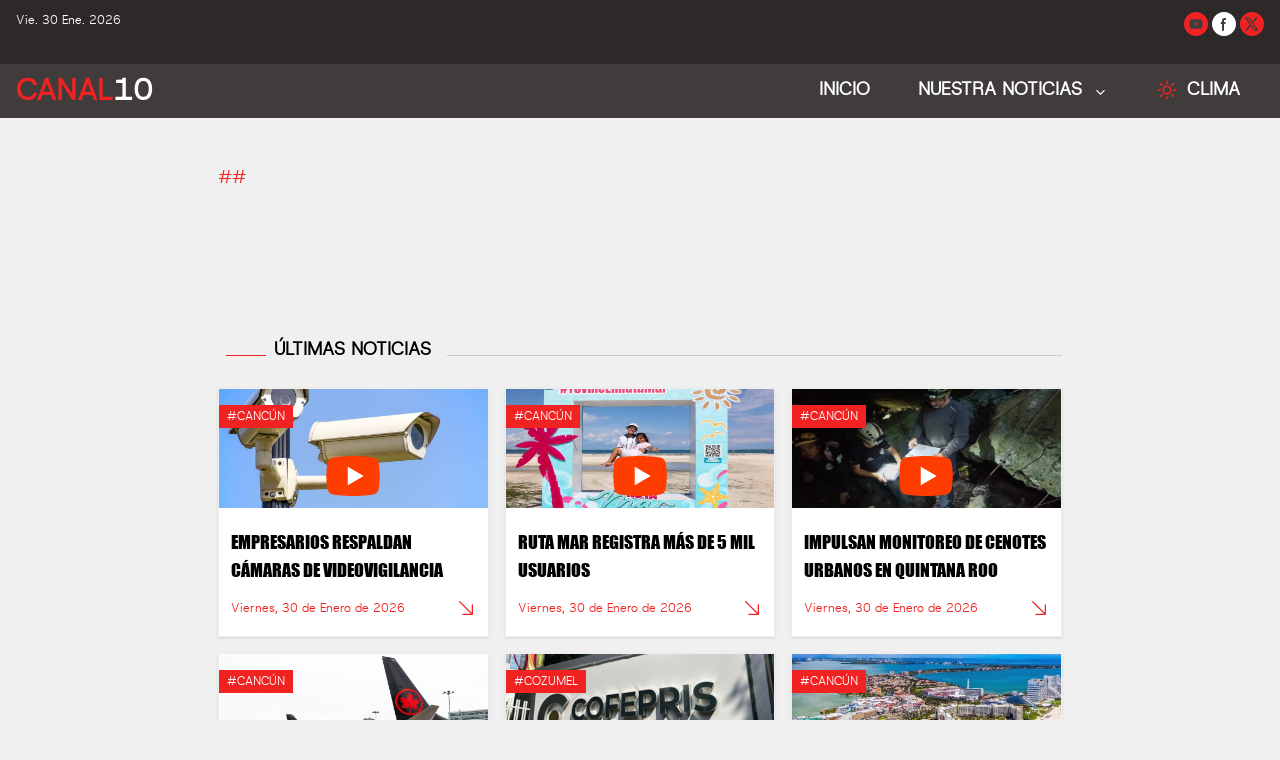

--- FILE ---
content_type: text/html; charset=utf-8
request_url: https://noticias.canal10.tv/nota/empresarial-turismo/exito-en-encuentro-biocultural-maya-kaan-2024-04-20
body_size: 8179
content:
<!DOCTYPE html>
<html lang="en" class="[scrollbar-gutter:stable]">
  <head>
    <meta charset="utf-8">
    <meta http-equiv="X-UA-Compatible" content="IE=edge">
    <meta name="viewport" content="width=device-width, initial-scale=1, shrink-to-fit=no">
    <meta name="csrf-token" content="FxMbLVAHCmB0OjECHipCJHIvAQc6HC8GFGXg1h9XDhUK_k3q6h4nKUKn">

      <!-- Google Tag Manager -->
      <script>
        (function(w,d,s,l,i){w[l]=w[l]||[];w[l].push({'gtm.start':
        new Date().getTime(),event:'gtm.js'});var f=d.getElementsByTagName(s)[0],
        j=d.createElement(s),dl=l!='dataLayer'?'&l='+l:'';j.async=true;j.src=
        'https://www.googletagmanager.com/gtm.js?id='+i+dl;f.parentNode.insertBefore(j,f);
        })(window,document,'script','dataLayer', 'GTM-P2PWLN8C');
      </script>
      <!-- End Google Tag Manager -->

    <title data-suffix="">
Canal 10
    </title>
    <link phx-track-static rel="stylesheet" href="/assets/app-ef63d73bb4720cef43b1136e3f02333a.css?vsn=d">
    <link rel="icon" href="https://res.cloudinary.com/dop4ujvqo/image/upload/v1736521713/c1o_logo_ynuwrr.png" type="image/png">
    <script defer phx-track-static type="text/javascript" src="/assets/app-a5c792fdd4c2a38a643323009e8d8425.js?vsn=d">
    </script>
  </head>
  <body class="bg-white-light-color text-gray-700 pt-9 sm:pt-10 font-sans xl:text-2xl">
<div id="phx-GI-pGwoVgFkqqyuC" data-phx-main data-phx-session="SFMyNTY.[base64].ezC7oNWp_VlgIWUSoaS1j4T54iYGNr9O6ZTnAWbTwsU" data-phx-static="SFMyNTY.g2gDaAJhBXQAAAADdwJpZG0AAAAUcGh4LUdJLXBHd29WZ0ZrcXF5dUN3BWZsYXNodAAAAAB3CmFzc2lnbl9uZXdqbgYAx4NwEZwBYgABUYA.JBIp38j1U8kb-XIdV9tzGFMegHu7lH9eIvyuoO35g_k"><header class="fixed top-0 left-0 right-0 z-50" x-data="dash">
  <div class="bg-gray-mid-color flex justify-between py-3 px-4">
    <p class="text-white text-xs h-6">Vie. 30 Ene. 2026</p>

    <div class="">
      <ul class="space-x-1 remove-space-inline-block">
        <!--youtube-->
        <li class="inline-block bg-red-main rounded-full">
          <a target="_blank" class="hover:text-red-600 bg-red-main" rel="noopener noreferrer" href="https://www.youtube.com/noticiascanal10tv">
            <svg class="size-6 text-gray-high-color p-1" aria-hidden="true" xmlns="http://www.w3.org/2000/svg" width="24" height="24" fill="currentColor" viewBox="0 0 24 24">
              <path fill-rule="evenodd" d="M21.7 8.037a4.26 4.26 0 0 0-.789-1.964 2.84 2.84 0 0 0-1.984-.839c-2.767-.2-6.926-.2-6.926-.2s-4.157 0-6.928.2a2.836 2.836 0 0 0-1.983.839 4.225 4.225 0 0 0-.79 1.965 30.146 30.146 0 0 0-.2 3.206v1.5a30.12 30.12 0 0 0 .2 3.206c.094.712.364 1.39.784 1.972.604.536 1.38.837 2.187.848 1.583.151 6.731.2 6.731.2s4.161 0 6.928-.2a2.844 2.844 0 0 0 1.985-.84 4.27 4.27 0 0 0 .787-1.965 30.12 30.12 0 0 0 .2-3.206v-1.516a30.672 30.672 0 0 0-.202-3.206Zm-11.692 6.554v-5.62l5.4 2.819-5.4 2.801Z" clip-rule="evenodd"></path>
            </svg>
          </a>
        </li>
        <!--facebook-->
        <li class="inline-block bg-white rounded-full">
          <a target="_blank" class="hover:text-red-600" rel="noopener noreferrer" href="https://www.facebook.com/noticiascanal10/">
            <svg class="size-6 text-gray-high-color p-1" aria-hidden="true" xmlns="http://www.w3.org/2000/svg" width="24" height="24" fill="currentColor" viewBox="0 0 24 24">
              <path fill-rule="evenodd" d="M13.135 6H15V3h-1.865a4.147 4.147 0 0 0-4.142 4.142V9H7v3h2v9.938h3V12h2.021l.592-3H12V6.591A.6.6 0 0 1 12.592 6h.543Z" clip-rule="evenodd"></path>
            </svg>
          </a>
        </li>
        <!--X-->
        <li class="inline-block bg-red-main rounded-full">
          <a target="_blank" class="hover:text-red-600" rel="noopener noreferrer" href="https://twitter.com/noticiascanal10">
            <svg class="size-6 text-gray-high-color p-1" aria-hidden="true" xmlns="http://www.w3.org/2000/svg" width="24" height="24" fill="currentColor" viewBox="0 0 24 24">
              <path d="M13.795 10.533 20.68 2h-3.073l-5.255 6.517L7.69 2H1l7.806 10.91L1.47 22h3.074l5.705-7.07L15.31 22H22l-8.205-11.467Zm-2.38 2.95L9.97 11.464 4.36 3.627h2.31l4.528 6.317 1.443 2.02 6.018 8.409h-2.31l-4.934-6.89Z"></path>
            </svg>
          </a>
        </li>
      </ul>
    </div>
  </div>
  <nav class="bg-gray-high-color">
    <div class="w-full px-4 sm:px-4 xl:px-4">
      <div class="flex justify-between">
        <div class="mx-w-10 text-2xl font-bold capitalize text-white flex items-center">
          <div class="flex flex-row items-center text-gray-300">
            <div class="relative hover:bg-gray-high-color block lg:hidden">
              <button type="button" class="menu-mobile block py-3 px-6 border-b-2 border-transparent" id="open-menu" phx-hook="myOpenMenu">
                <svg class="inline-block h-6 w-6 mr-2" xmlns="http://www.w3.org/2000/svg" fill="none" viewBox="0 0 24 24" stroke="currentColor" aria-hidden="true">
                  <path stroke-linecap="round" stroke-linejoin="round" stroke-width="2" d="M4 6h16M4 12h16M4 18h16">
                  </path>
                </svg>
              </button>
            </div>
          </div>
          <a href="/" data-phx-link="redirect" data-phx-link-state="push" class="uppercase text-3xl">
            <div class="flex flex-row">
              <p class="text-red-main">Canal</p>
              <p class="text-white">10</p>
            </div>
          </a>
        </div>
        <div class="flex flex-row ">
          <ul class="navbar hidden lg:flex lg:flex-row text-white text-lg items-end font-bold">
            <li class="relative hover:text-red-main uppercase">
              <a href="/" data-phx-link="redirect" data-phx-link-state="push" class="block py-3 px-6 border-b-2 border-transparent">
                Inicio
              </a>
            </li>
            <li class="dropdown relative hover:text-red-main uppercase">
              <a class="block py-3 px-6 border-b-2 border-transparent">
                NUESTRA NOTICIAS
              </a>

              <ul class="dropdown-menu font-normal absolute left-0 right-auto top-full z-50 border-b-0 text-left bg-white text-gray-700 border border-gray-100" style="min-width: 12rem;">
                <li class="relative hover:text-red-main">
                  <a href="/noticias/todas-las-noticias" data-phx-link="redirect" data-phx-link-state="push" class="block py-2 px-6 border-b border-gray-100">
                    TODAS LAS NOTICIAS
                  </a>
                </li>

                  <li class="relative hover:text-red-main" id="2-0">
                    <a href="/plaza/lo-mas-relevante" data-phx-link="redirect" data-phx-link-state="push" class="block py-2 px-6 border-b border-gray-100">
Lo más relevante
                    </a>
                  </li>

                <li class="relative hover:text-red-main">
                  <a href="/noticias/quintana-roo/todas" data-phx-link="redirect" data-phx-link-state="push" class="block py-2 px-6 border-b border-gray-100">
                    NOTICIAS QUINTANA ROO
                  </a>
                </li>
              </ul>
            </li>

            <li id="class-test" class="dropdown uppercase flex-1" phx-update="ignore">
              <div class="flex flex-row py-3 px-6 border-b-2 block   border-transparent space-x-2">
                <svg xmlns="http://www.w3.org/2000/svg" fill="none" viewBox="0 0 24 24" stroke-width="1.5" stroke="currentColor" class="size-6 self-center text-red-main">
                  <path stroke-linecap="round" stroke-linejoin="round" d="M12 3v2.25m6.364.386-1.591 1.591M21 12h-2.25m-.386 6.364-1.591-1.591M12 18.75V21m-4.773-4.227-1.591 1.591M5.25 12H3m4.227-4.773L5.636 5.636M15.75 12a3.75 3.75 0 1 1-7.5 0 3.75 3.75 0 0 1 7.5 0Z"></path>
                </svg>
                <p class="">
                  Clima
                </p>
              </div>

              <ul class="dropdown-menu absolute top-auto right-0 z-50">
                <li class="relative">
                  <iframe id="clima-widget" src="https://api.wo-cloud.com/content/widget/?geoObjectKey=14648382&language=es&region=AR&timeFormat=HH:mm&windUnit=kmh&systemOfMeasurement=metric&temperatureUnit=celsius" name="CW2" scrolling="no" width="318" height="318" frameborder="0" style="border: 1px solid #FFFFFF;">
                  </iframe>
                </li>
              </ul>
            </li>
          </ul>
        </div>
      </div>
    </div>
  </nav>
</header>
<div class="side-area fixed w-full h-full inset-0 z-50" id="close-menu" phx-hook="myCloseMenu">
  <!-- bg open -->
  <div class="back-menu fixed bg-gray-900 bg-opacity-70 w-full h-full inset-x-0 top-0">
    <div class="cursor-pointer text-white absolute left-64 p-2">
      <svg class="bi bi-x" width="2rem" height="2rem" viewBox="0 0 16 16" fill="currentColor" xmlns="http://www.w3.org/2000/svg">
        <path fill-rule="evenodd" d="M11.854 4.146a.5.5 0 010 .708l-7 7a.5.5 0 01-.708-.708l7-7a.5.5 0 01.708 0z" clip-rule="evenodd">
        </path>
        <path fill-rule="evenodd" d="M4.146 4.146a.5.5 0 000 .708l7 7a.5.5 0 00.708-.708l-7-7a.5.5 0 00-.708 0z" clip-rule="evenodd">
        </path>
      </svg>
    </div>
  </div>
  <!-- Mobile navbar -->
  <nav id="mobile-nav" class="side-menu flex flex-col right-0 w-64 fixed top-0 bg-gray-mid-color h-full overflow-auto z-40">
    <div class="mb-auto">
      <div class="text-center py-4 w-full font-bold uppercase text-white border-b border-gray-high-color">
        Canal10
      </div>
      <div class="relative flex flex-row">
        <ul class="navbar text-white text-lg font-bold w-full">
          <li class="relative hover:text-red-main uppercase">
            <a href="/" data-phx-link="redirect" data-phx-link-state="push" class="block py-2 px-5 border-b border-gray-high-color hover:bg-gray-high-color uppercase text-white">
              Inicio
            </a>
          </li>
          <li class="dropdown relative  uppercase border-b border-gray-high-color hover:bg-gray-mid-color uppercase text-white bg-gray-mid-color">
            <a class="block py-3 px-6 border-b-2 border-transparent">
              NUESTRA NOTICIAS
            </a>

            <ul class="dropdown-menu block top-full z-50 py-0.5 text-left hover:bg-gray-high-color bg-gray-high-color">
              <li class="relative hover:text-red-main bg-gray-mid-color">
                <a href="/noticias/todas-las-noticias" data-phx-link="redirect" data-phx-link-state="push" class="block py-2 px-6 border-b border-gray-high-color">
                  TODAS LAS NOTICIAS
                </a>
              </li>

                <li class="relative hover:text-red-main bg-gray-mid-color" id="2-0">
                  <a href="/plaza/lo-mas-relevante" data-phx-link="redirect" data-phx-link-state="push" class="block py-2 px-6 border-b border-gray-high-color">
Lo más relevante
                  </a>
                </li>

              <li class="relative hover:text-red-main bg-gray-mid-color">
                <a href="/noticias/quintana-roo/todas" data-phx-link="redirect" data-phx-link-state="push" class="block py-2 px-6">
                  NOTICIAS QUINTANA ROO
                </a>
              </li>
            </ul>
          </li>
        </ul>
      </div>

    </div>
    <!-- copyright -->
    <div class="row">
      <div class="col-12 col-md text-center">
        <p class="d-block my-3 text-white text-xs">
2026 © Todos Los Derechos Reservados por Canal 10
        </p>
      </div>
    </div>
  </nav>
</div>

<main>
  <div>
    <div id="flash-group">
  
  
  <div id="client-error" phx-click="[[&quot;push&quot;,{&quot;value&quot;:{&quot;key&quot;:&quot;error&quot;},&quot;event&quot;:&quot;lv:clear-flash&quot;}],[&quot;hide&quot;,{&quot;time&quot;:200,&quot;to&quot;:&quot;#client-error&quot;,&quot;transition&quot;:[[&quot;transition-all&quot;,&quot;transform&quot;,&quot;ease-in&quot;,&quot;duration-200&quot;],[&quot;opacity-100&quot;,&quot;translate-y-0&quot;,&quot;sm:scale-100&quot;],[&quot;opacity-0&quot;,&quot;translate-y-4&quot;,&quot;sm:translate-y-0&quot;,&quot;sm:scale-95&quot;]]}]]" role="alert" class="fixed top-2 right-2 mr-2 w-80 sm:w-96 z-50 rounded-lg p-3 ring-1 bg-rose-50 text-rose-900 shadow-md ring-rose-500 fill-rose-900" hidden phx-connected="[[&quot;hide&quot;,{&quot;time&quot;:200,&quot;to&quot;:&quot;#client-error&quot;,&quot;transition&quot;:[[&quot;transition-all&quot;,&quot;transform&quot;,&quot;ease-in&quot;,&quot;duration-200&quot;],[&quot;opacity-100&quot;,&quot;translate-y-0&quot;,&quot;sm:scale-100&quot;],[&quot;opacity-0&quot;,&quot;translate-y-4&quot;,&quot;sm:translate-y-0&quot;,&quot;sm:scale-95&quot;]]}]]" phx-disconnected="[[&quot;show&quot;,{&quot;time&quot;:300,&quot;to&quot;:&quot;.phx-client-error #client-error&quot;,&quot;transition&quot;:[[&quot;transition-all&quot;,&quot;transform&quot;,&quot;ease-out&quot;,&quot;duration-300&quot;],[&quot;opacity-0&quot;,&quot;translate-y-4&quot;,&quot;sm:translate-y-0&quot;,&quot;sm:scale-95&quot;],[&quot;opacity-100&quot;,&quot;translate-y-0&quot;,&quot;sm:scale-100&quot;]]}]]">
  <p class="flex items-center gap-1.5 text-sm font-semibold leading-6">
    
    <span class="hero-exclamation-circle-mini h-4 w-4"></span>
    We can&#39;t find the internet
  </p>
  <p class="mt-2 text-sm leading-5">
    Attempting to reconnect
    <span class="hero-arrow-path ml-1 h-3 w-3 animate-spin"></span>
  </p>
  <button type="button" class="group absolute top-1 right-1 p-2" aria-label="close">
    <span class="hero-x-mark-solid h-5 w-5 opacity-40 group-hover:opacity-70"></span>
  </button>
</div>

  <div id="server-error" phx-click="[[&quot;push&quot;,{&quot;value&quot;:{&quot;key&quot;:&quot;error&quot;},&quot;event&quot;:&quot;lv:clear-flash&quot;}],[&quot;hide&quot;,{&quot;time&quot;:200,&quot;to&quot;:&quot;#server-error&quot;,&quot;transition&quot;:[[&quot;transition-all&quot;,&quot;transform&quot;,&quot;ease-in&quot;,&quot;duration-200&quot;],[&quot;opacity-100&quot;,&quot;translate-y-0&quot;,&quot;sm:scale-100&quot;],[&quot;opacity-0&quot;,&quot;translate-y-4&quot;,&quot;sm:translate-y-0&quot;,&quot;sm:scale-95&quot;]]}]]" role="alert" class="fixed top-2 right-2 mr-2 w-80 sm:w-96 z-50 rounded-lg p-3 ring-1 bg-rose-50 text-rose-900 shadow-md ring-rose-500 fill-rose-900" hidden phx-connected="[[&quot;hide&quot;,{&quot;time&quot;:200,&quot;to&quot;:&quot;#server-error&quot;,&quot;transition&quot;:[[&quot;transition-all&quot;,&quot;transform&quot;,&quot;ease-in&quot;,&quot;duration-200&quot;],[&quot;opacity-100&quot;,&quot;translate-y-0&quot;,&quot;sm:scale-100&quot;],[&quot;opacity-0&quot;,&quot;translate-y-4&quot;,&quot;sm:translate-y-0&quot;,&quot;sm:scale-95&quot;]]}]]" phx-disconnected="[[&quot;show&quot;,{&quot;time&quot;:300,&quot;to&quot;:&quot;.phx-server-error #server-error&quot;,&quot;transition&quot;:[[&quot;transition-all&quot;,&quot;transform&quot;,&quot;ease-out&quot;,&quot;duration-300&quot;],[&quot;opacity-0&quot;,&quot;translate-y-4&quot;,&quot;sm:translate-y-0&quot;,&quot;sm:scale-95&quot;],[&quot;opacity-100&quot;,&quot;translate-y-0&quot;,&quot;sm:scale-100&quot;]]}]]">
  <p class="flex items-center gap-1.5 text-sm font-semibold leading-6">
    
    <span class="hero-exclamation-circle-mini h-4 w-4"></span>
    Something went wrong!
  </p>
  <p class="mt-2 text-sm leading-5">
    Hang in there while we get back on track
    <span class="hero-arrow-path ml-1 h-3 w-3 animate-spin"></span>
  </p>
  <button type="button" class="group absolute top-1 right-1 p-2" aria-label="close">
    <span class="hero-x-mark-solid h-5 w-5 opacity-40 group-hover:opacity-70"></span>
  </button>
</div>
</div>
<div class="pt-10 pb-6">


      <div class="bg-gray-300 ">
        <div id="#Ref&lt;0.168255288.861929474.99702&gt;" class="bg-gray-300 w-full hover-img cursor-pointer aspect-video lg:aspect-[5/2]">
  <a href="" data-gallery="gallery1" class="glightbox3" id="#Ref&lt;0.168255288.861929474.99702&gt;-glightbox-image-component" phx-hook="myLightbox">
    <img class="object-cover object-top w-full h-full" src="">
  </a>
</div>
      </div>


  <div class="grid grid-cols-1 sm:grid-cols-[16%_68%_16%] lg:grid-cols-[16%_68%_16%] lg:px-2">
    <div>
      <div id="note-left-component-ad" class="hidden  sm:block lg:block sticky top-40 py-8 px-2" phx-update="ignore">
      </div>
    </div>

    <div class="container mx-auto px-3 sm:px-4 xl:px-2 py-10">
      <div class="prose lg:prose-lg xl:prose-xl 2xl:prose-2xl mx-auto">
        <h2 class="text-4xl lg:text-6xl xl:text-6xl font-bold font-display uppercase text-black">

        </h2>
        <div class="flex flex-row gap-2">
          <a href="/fuente/" data-phx-link="redirect" data-phx-link-state="push" class="border-transparent hover:text-red-600 text-sm lg:text-lg xl:text-lg text-red-main">
            <div class=" h-3"></div>
            #
          </a>
          <a href="/plaza/" data-phx-link="redirect" data-phx-link-state="push" class=" border-transparent hover:text-red-600 text-sm lg:text-lg xl:text-lg text-red-main">
            <div class=" h-3"></div>
            #
          </a>
        </div>
        <div class="text-sm lg:text-lg xl:text-lg">
          <span></span>
        </div>
        <div class="pt-10  mx-auto">

        </div>
      </div>

      <div class="pt-20">
        <div class="flex flex-row py-6">
  <div class="w-10 self-end ml-2 mb-2">
    <hr class="border-red-main">
  </div>
  <div class="flex-initial uppercase px-2">

      <a href="/notas/recientes" data-phx-link="redirect" data-phx-link-state="push" class="block hover:text-red-main text-xs lg:text-lg xl:text-lg text-black font-bold">
        <span class="">Últimas Noticias</span>
      </a>

  </div>
  <div class="flex-auto self-end pl-2 mb-2">
    <hr>
  </div>
</div>
      </div>
      <div class="grid grid-cols-1 sm:grid-cols-2 lg:grid-cols-3 gap-4">

          <div class="*:h-full">
            <div id="#Ref&lt;0.168255288.861929474.99709&gt;" class="bg-white border border-gray-100  shadow">
  <a href="/nota/empresarial-turismo/empresarios-respaldan-camaras-de-videovigilancia--2026-01-30" data-phx-link="redirect" data-phx-link-state="push" class="flex flex-col h-full">
    <div class="w-full bg-cover bg-center bg-no-repeat aspect-[5/2] bg-gray-300 overflow-hidden" style="background-image: url(https://appsc10.sfo3.cdn.digitaloceanspaces.com/mediaflix/uploads/c10/images/original/f6fd0dfd-29db-4c4f-b3dc-b5355c1e69c0.jpeg);">
      <div>
        <div class="flex flex-row py-4 pr-4">
          <h2 class="text-white text-xs leading-tight bg-red-main px-2 py-1 uppercase">
            #Cancún
          </h2>
        </div>

          <div class="flex flex-row aspect-[8/2] justify-center">
            <svg xmlns="http://www.w3.org/2000/svg" x="0px" y="0px" width="100" height="100" viewBox="0 0 48 48" class="size-16 text-red-main">
              <path fill="#FF3D00" d="M43.2,33.9c-0.4,2.1-2.1,3.7-4.2,4c-3.3,0.5-8.8,1.1-15,1.1c-6.1,0-11.6-0.6-15-1.1c-2.1-0.3-3.8-1.9-4.2-4C4.4,31.6,4,28.2,4,24c0-4.2,0.4-7.6,0.8-9.9c0.4-2.1,2.1-3.7,4.2-4C12.3,9.6,17.8,9,24,9c6.2,0,11.6,0.6,15,1.1c2.1,0.3,3.8,1.9,4.2,4c0.4,2.3,0.9,5.7,0.9,9.9C44,28.2,43.6,31.6,43.2,33.9z">
              </path>
              <path fill="#FFF" d="M20 31L20 17 32 24z"></path>
            </svg>
          </div>

      </div>
    </div>
    <div class="flex flex-col justify-between flex-1 p-3">
      <div class="flex flex-row space-x-2">
        <h3 class="mb-2 pt-2 line-clamp-3 uppercase font-display xl:text-lg lg:text-lg text-sm text-black">
EMPRESARIOS RESPALDAN CÁMARAS DE VIDEOVIGILANCIA 
        </h3>
      </div>
      <div class="flex flex-row justify-between">
        <span class="mt-2 mb-2 inline-block self-center text-red-main text-xs">
Viernes, 30 de Enero de 2026
        </span>
        <svg xmlns="http://www.w3.org/2000/svg" fill="none" viewBox="0 0 24 24" stroke-width="1.5" stroke="currentColor" class="size-5 text-red-main self-center">
          <path stroke-linecap="round" stroke-linejoin="round" d="m4.5 4.5 15 15m0 0V8.25m0 11.25H8.25"></path>
        </svg>
      </div>
    </div>
  </a>
</div>
          </div>

          <div class="*:h-full">
            <div id="#Ref&lt;0.168255288.861929474.99710&gt;" class="bg-white border border-gray-100  shadow">
  <a href="/nota/empresarial-turismo/ruta-mar-registra-mas-de-5-mil-usuarios-2026-01-30" data-phx-link="redirect" data-phx-link-state="push" class="flex flex-col h-full">
    <div class="w-full bg-cover bg-center bg-no-repeat aspect-[5/2] bg-gray-300 overflow-hidden" style="background-image: url(https://appsc10.sfo3.cdn.digitaloceanspaces.com/mediaflix/uploads/c10/images/original/e64e4021-4971-43d2-88e4-5a611b02826d.jpeg);">
      <div>
        <div class="flex flex-row py-4 pr-4">
          <h2 class="text-white text-xs leading-tight bg-red-main px-2 py-1 uppercase">
            #Cancún
          </h2>
        </div>

          <div class="flex flex-row aspect-[8/2] justify-center">
            <svg xmlns="http://www.w3.org/2000/svg" x="0px" y="0px" width="100" height="100" viewBox="0 0 48 48" class="size-16 text-red-main">
              <path fill="#FF3D00" d="M43.2,33.9c-0.4,2.1-2.1,3.7-4.2,4c-3.3,0.5-8.8,1.1-15,1.1c-6.1,0-11.6-0.6-15-1.1c-2.1-0.3-3.8-1.9-4.2-4C4.4,31.6,4,28.2,4,24c0-4.2,0.4-7.6,0.8-9.9c0.4-2.1,2.1-3.7,4.2-4C12.3,9.6,17.8,9,24,9c6.2,0,11.6,0.6,15,1.1c2.1,0.3,3.8,1.9,4.2,4c0.4,2.3,0.9,5.7,0.9,9.9C44,28.2,43.6,31.6,43.2,33.9z">
              </path>
              <path fill="#FFF" d="M20 31L20 17 32 24z"></path>
            </svg>
          </div>

      </div>
    </div>
    <div class="flex flex-col justify-between flex-1 p-3">
      <div class="flex flex-row space-x-2">
        <h3 class="mb-2 pt-2 line-clamp-3 uppercase font-display xl:text-lg lg:text-lg text-sm text-black">
RUTA MAR REGISTRA MÁS DE 5 MIL USUARIOS
        </h3>
      </div>
      <div class="flex flex-row justify-between">
        <span class="mt-2 mb-2 inline-block self-center text-red-main text-xs">
Viernes, 30 de Enero de 2026
        </span>
        <svg xmlns="http://www.w3.org/2000/svg" fill="none" viewBox="0 0 24 24" stroke-width="1.5" stroke="currentColor" class="size-5 text-red-main self-center">
          <path stroke-linecap="round" stroke-linejoin="round" d="m4.5 4.5 15 15m0 0V8.25m0 11.25H8.25"></path>
        </svg>
      </div>
    </div>
  </a>
</div>
          </div>

          <div class="*:h-full">
            <div id="#Ref&lt;0.168255288.861929474.99711&gt;" class="bg-white border border-gray-100  shadow">
  <a href="/nota/empresarial-turismo/impulsan-monitoreo-de-cenotes-urbanos-en-quintana-roo-2026-01-30" data-phx-link="redirect" data-phx-link-state="push" class="flex flex-col h-full">
    <div class="w-full bg-cover bg-center bg-no-repeat aspect-[5/2] bg-gray-300 overflow-hidden" style="background-image: url(https://appsc10.sfo3.cdn.digitaloceanspaces.com/mediaflix/uploads/c10/images/original/ebec1c06-c468-47a1-8b62-7dae9f8a5e0c.jpeg);">
      <div>
        <div class="flex flex-row py-4 pr-4">
          <h2 class="text-white text-xs leading-tight bg-red-main px-2 py-1 uppercase">
            #Cancún
          </h2>
        </div>

          <div class="flex flex-row aspect-[8/2] justify-center">
            <svg xmlns="http://www.w3.org/2000/svg" x="0px" y="0px" width="100" height="100" viewBox="0 0 48 48" class="size-16 text-red-main">
              <path fill="#FF3D00" d="M43.2,33.9c-0.4,2.1-2.1,3.7-4.2,4c-3.3,0.5-8.8,1.1-15,1.1c-6.1,0-11.6-0.6-15-1.1c-2.1-0.3-3.8-1.9-4.2-4C4.4,31.6,4,28.2,4,24c0-4.2,0.4-7.6,0.8-9.9c0.4-2.1,2.1-3.7,4.2-4C12.3,9.6,17.8,9,24,9c6.2,0,11.6,0.6,15,1.1c2.1,0.3,3.8,1.9,4.2,4c0.4,2.3,0.9,5.7,0.9,9.9C44,28.2,43.6,31.6,43.2,33.9z">
              </path>
              <path fill="#FFF" d="M20 31L20 17 32 24z"></path>
            </svg>
          </div>

      </div>
    </div>
    <div class="flex flex-col justify-between flex-1 p-3">
      <div class="flex flex-row space-x-2">
        <h3 class="mb-2 pt-2 line-clamp-3 uppercase font-display xl:text-lg lg:text-lg text-sm text-black">
IMPULSAN MONITOREO DE CENOTES URBANOS EN QUINTANA ROO
        </h3>
      </div>
      <div class="flex flex-row justify-between">
        <span class="mt-2 mb-2 inline-block self-center text-red-main text-xs">
Viernes, 30 de Enero de 2026
        </span>
        <svg xmlns="http://www.w3.org/2000/svg" fill="none" viewBox="0 0 24 24" stroke-width="1.5" stroke="currentColor" class="size-5 text-red-main self-center">
          <path stroke-linecap="round" stroke-linejoin="round" d="m4.5 4.5 15 15m0 0V8.25m0 11.25H8.25"></path>
        </svg>
      </div>
    </div>
  </a>
</div>
          </div>

          <div class="*:h-full">
            <div id="#Ref&lt;0.168255288.861929474.99712&gt;" class="bg-white border border-gray-100  shadow">
  <a href="/nota/empresarial-turismo/air-canada-reanuda-vuelos-desde-calgary-a-cancun-2026-01-30" data-phx-link="redirect" data-phx-link-state="push" class="flex flex-col h-full">
    <div class="w-full bg-cover bg-center bg-no-repeat aspect-[5/2] bg-gray-300 overflow-hidden" style="background-image: url(https://appsc10.sfo3.cdn.digitaloceanspaces.com/mediaflix/uploads/c10/images/original/334392a2-86c4-4071-9b2d-ec57d3e62a41.jpeg);">
      <div>
        <div class="flex flex-row py-4 pr-4">
          <h2 class="text-white text-xs leading-tight bg-red-main px-2 py-1 uppercase">
            #Cancún
          </h2>
        </div>

          <div class="flex flex-row aspect-[8/2] justify-center">
            <svg xmlns="http://www.w3.org/2000/svg" x="0px" y="0px" width="100" height="100" viewBox="0 0 48 48" class="size-16 text-red-main">
              <path fill="#FF3D00" d="M43.2,33.9c-0.4,2.1-2.1,3.7-4.2,4c-3.3,0.5-8.8,1.1-15,1.1c-6.1,0-11.6-0.6-15-1.1c-2.1-0.3-3.8-1.9-4.2-4C4.4,31.6,4,28.2,4,24c0-4.2,0.4-7.6,0.8-9.9c0.4-2.1,2.1-3.7,4.2-4C12.3,9.6,17.8,9,24,9c6.2,0,11.6,0.6,15,1.1c2.1,0.3,3.8,1.9,4.2,4c0.4,2.3,0.9,5.7,0.9,9.9C44,28.2,43.6,31.6,43.2,33.9z">
              </path>
              <path fill="#FFF" d="M20 31L20 17 32 24z"></path>
            </svg>
          </div>

      </div>
    </div>
    <div class="flex flex-col justify-between flex-1 p-3">
      <div class="flex flex-row space-x-2">
        <h3 class="mb-2 pt-2 line-clamp-3 uppercase font-display xl:text-lg lg:text-lg text-sm text-black">
AIR CANADA REANUDA VUELOS DESDE CALGARY A CANCÚN
        </h3>
      </div>
      <div class="flex flex-row justify-between">
        <span class="mt-2 mb-2 inline-block self-center text-red-main text-xs">
Viernes, 30 de Enero de 2026
        </span>
        <svg xmlns="http://www.w3.org/2000/svg" fill="none" viewBox="0 0 24 24" stroke-width="1.5" stroke="currentColor" class="size-5 text-red-main self-center">
          <path stroke-linecap="round" stroke-linejoin="round" d="m4.5 4.5 15 15m0 0V8.25m0 11.25H8.25"></path>
        </svg>
      </div>
    </div>
  </a>
</div>
          </div>

          <div class="*:h-full">
            <div id="#Ref&lt;0.168255288.861929474.99713&gt;" class="bg-white border border-gray-100  shadow">
  <a href="/nota/empresarial-turismo/cofepris-refuerza-capacitacion-y-vigilancia-sanitaria-en-cozumel-2026-01-30" data-phx-link="redirect" data-phx-link-state="push" class="flex flex-col h-full">
    <div class="w-full bg-cover bg-center bg-no-repeat aspect-[5/2] bg-gray-300 overflow-hidden" style="background-image: url(https://appsc10.sfo3.cdn.digitaloceanspaces.com/mediaflix/uploads/c10/images/original/dcac2920-5961-4cc6-b4a4-1ec1a20a8a3c.jpeg);">
      <div>
        <div class="flex flex-row py-4 pr-4">
          <h2 class="text-white text-xs leading-tight bg-red-main px-2 py-1 uppercase">
            #Cozumel
          </h2>
        </div>

          <div class="flex flex-row aspect-[8/2] justify-center">
            <svg xmlns="http://www.w3.org/2000/svg" x="0px" y="0px" width="100" height="100" viewBox="0 0 48 48" class="size-16 text-red-main">
              <path fill="#FF3D00" d="M43.2,33.9c-0.4,2.1-2.1,3.7-4.2,4c-3.3,0.5-8.8,1.1-15,1.1c-6.1,0-11.6-0.6-15-1.1c-2.1-0.3-3.8-1.9-4.2-4C4.4,31.6,4,28.2,4,24c0-4.2,0.4-7.6,0.8-9.9c0.4-2.1,2.1-3.7,4.2-4C12.3,9.6,17.8,9,24,9c6.2,0,11.6,0.6,15,1.1c2.1,0.3,3.8,1.9,4.2,4c0.4,2.3,0.9,5.7,0.9,9.9C44,28.2,43.6,31.6,43.2,33.9z">
              </path>
              <path fill="#FFF" d="M20 31L20 17 32 24z"></path>
            </svg>
          </div>

      </div>
    </div>
    <div class="flex flex-col justify-between flex-1 p-3">
      <div class="flex flex-row space-x-2">
        <h3 class="mb-2 pt-2 line-clamp-3 uppercase font-display xl:text-lg lg:text-lg text-sm text-black">
COFEPRIS refuerza capacitación y vigilancia sanitaria en Cozumel
        </h3>
      </div>
      <div class="flex flex-row justify-between">
        <span class="mt-2 mb-2 inline-block self-center text-red-main text-xs">
Viernes, 30 de Enero de 2026
        </span>
        <svg xmlns="http://www.w3.org/2000/svg" fill="none" viewBox="0 0 24 24" stroke-width="1.5" stroke="currentColor" class="size-5 text-red-main self-center">
          <path stroke-linecap="round" stroke-linejoin="round" d="m4.5 4.5 15 15m0 0V8.25m0 11.25H8.25"></path>
        </svg>
      </div>
    </div>
  </a>
</div>
          </div>

          <div class="*:h-full">
            <div id="#Ref&lt;0.168255288.861929474.99714&gt;" class="bg-white border border-gray-100  shadow">
  <a href="/nota/empresarial-turismo/caribe-mexicano-se-perfila-como-destino-clave-2026-01-29" data-phx-link="redirect" data-phx-link-state="push" class="flex flex-col h-full">
    <div class="w-full bg-cover bg-center bg-no-repeat aspect-[5/2] bg-gray-300 overflow-hidden" style="background-image: url(https://appsc10.sfo3.cdn.digitaloceanspaces.com/mediaflix/uploads/c10/images/original/02322ea6-2cec-4d73-82a3-e2a654640aca.jpeg);">
      <div>
        <div class="flex flex-row py-4 pr-4">
          <h2 class="text-white text-xs leading-tight bg-red-main px-2 py-1 uppercase">
            #Cancún
          </h2>
        </div>

          <div class="flex flex-row aspect-[8/2] justify-center">
            <svg xmlns="http://www.w3.org/2000/svg" x="0px" y="0px" width="100" height="100" viewBox="0 0 48 48" class="size-16 text-red-main">
              <path fill="#FF3D00" d="M43.2,33.9c-0.4,2.1-2.1,3.7-4.2,4c-3.3,0.5-8.8,1.1-15,1.1c-6.1,0-11.6-0.6-15-1.1c-2.1-0.3-3.8-1.9-4.2-4C4.4,31.6,4,28.2,4,24c0-4.2,0.4-7.6,0.8-9.9c0.4-2.1,2.1-3.7,4.2-4C12.3,9.6,17.8,9,24,9c6.2,0,11.6,0.6,15,1.1c2.1,0.3,3.8,1.9,4.2,4c0.4,2.3,0.9,5.7,0.9,9.9C44,28.2,43.6,31.6,43.2,33.9z">
              </path>
              <path fill="#FFF" d="M20 31L20 17 32 24z"></path>
            </svg>
          </div>

      </div>
    </div>
    <div class="flex flex-col justify-between flex-1 p-3">
      <div class="flex flex-row space-x-2">
        <h3 class="mb-2 pt-2 line-clamp-3 uppercase font-display xl:text-lg lg:text-lg text-sm text-black">
CARIBE MEXICANO SE PERFILA COMO DESTINO CLAVE
        </h3>
      </div>
      <div class="flex flex-row justify-between">
        <span class="mt-2 mb-2 inline-block self-center text-red-main text-xs">
Jueves, 29 de Enero de 2026
        </span>
        <svg xmlns="http://www.w3.org/2000/svg" fill="none" viewBox="0 0 24 24" stroke-width="1.5" stroke="currentColor" class="size-5 text-red-main self-center">
          <path stroke-linecap="round" stroke-linejoin="round" d="m4.5 4.5 15 15m0 0V8.25m0 11.25H8.25"></path>
        </svg>
      </div>
    </div>
  </a>
</div>
          </div>

      </div>
    </div>

    <div>
      <div id="note-right-component-ad" class="hidden  sm:block lg:block sticky top-40 py-8 px-2" phx-update="ignore">
      </div>
    </div>
  </div>

</div>
  </div>
</main>
<footer id="footer-component" class="">
  <!--Footer content-->
  <div id="footer-content" class="relative pt-8 xl:pt-16">
    <div class="bg-white">
      <div class="xl:container mx-auto px-3 sm:px-4 xl:px-2 overflow-hidden py-10">
        <div class="mt-4 xl:container">
  <form method="post" id="send-input-form" phx-change="validate" phx-submit="save" phx-target="12">
  
  
  
    <div class="flex flex-wrap items-stretch w-full justify-center py-4 px-3">
      <div class="">
        <div class="space-y-1">
          <h2 class="text-4xl text-red-main font-bold text-center italic">
            INSCRIBETE
          </h2>
          <p class="text-sm text-black text-center text-2xl">
            Ha nuestro newsletter para enterarte de todo, todo el tiempo
          </p>
        </div>
        <div>
  <label for="filter_email_title" class="block text-sm font-semibold leading-6 text-zinc-800">
  
</label>
  <input type="text" name="filter_email[title]" id="filter_email_title" class="mt-2 block w-full sm:text-sm focus:ring-0 focus:border-red-600 border-zinc-300 focus:border-zinc-400" placeholder="Escribe tu correo aquí">
  
</div>
      </div>
    </div>
    <div class="flex flex-row -mr-px ml-2 py-1 justify-center px-1">
      <button type="submit" class="phx-submit-loading:opacity-75 py-2 px-3  bg-red-button hover:text-white hover:bg-red-600 text-sm font-semibold leading-6 text-white active:text-white/80 flex items-center py-4 px-5 -ml-1 leading-5 text-gray-100 bg-red-main hover:text-white hover:bg-red-600 hover:ring-0 focus:outline-none focus:ring-0 uppercase">
  
        SUBSCRIBIRME
      
</button>
    </div>
  
</form>
</div>
        <div class="flex flex-row justify-center pt-8">
          <div>
            <div class="flex flex-row py-3">
              <div class="w-10 self-center">
                <hr class="border-blue-500 hidden">
              </div>
              <div class="flex-auto self-center">
                <hr class="border-red-main">
              </div>
              <div class="w-10 self-center">
                <hr class="border-blue-500 hidden">
              </div>
            </div>
            <div>
              <p class="text-red-main text-xs">DESCARGA NUESTRO APP</p>
            </div>
          </div>
        </div>
        <div class="flex flex-row flex-wrap justify-center space-x-3 py-10">
          <a href="https://apps.apple.com/mx/app/canal-10/id793441288">
            <img class="w-24 xl:w-28 lg:w-28 h-9" src="https://res.cloudinary.com/dop4ujvqo/image/upload/v1734459057/app-store_uq9e69.png" alt="Image app store">
          </a>
          <a href="https://play.google.com/store/apps/details?id=com.tucanal10.canal10&hl=es">
            <img class="w-24 xl:w-28 lg:w-28 h-9" src="https://res.cloudinary.com/dop4ujvqo/image/upload/v1734459044/google-play_oyuorb.png" alt="Image play store">
          </a>
          <a href="https://channelstore.roku.com/es-mx/details/e3360afa17d17c1a2db7313b9a574b78/canal-10">
            <img class="w-24 xl:w-28 lg:w-28 h-9" src="https://res.cloudinary.com/dop4ujvqo/image/upload/v1734458938/roku-app_vwb8tz.png" alt="Image Roku">
          </a>
        </div>
      </div>
    </div>
    <div class="bg-red-main">
      <div class="xl:container mx-auto px-3 sm:px-4 xl:px-2 overflow-hidden py-10">
        <div class="flex flex-row justify-center pt-8">
          <div>
            <div class="space-y-1">
              <h2 class="text-4xl text-gray-mid-color font-bold text-center italic">
                SÍGUENOS
              </h2>
              <p class="text-xl text-white text-center">
                Y no te pierdas ninguna noticia
              </p>
            </div>
          </div>
        </div>
        <div class="flex flex-row justify-center py-5">
          <ul class="space-x-3 remove-space-inline-block">
            <!--youtube-->
            <li class="inline-block bg-gray-mid-color rounded-full">
              <a target="_blank" class="hover:text-red-600" rel="noopener noreferrer" href="https://www.youtube.com/noticiascanal10tv">
                <svg class="size-9 text-red-main p-1" aria-hidden="true" xmlns="http://www.w3.org/2000/svg" width="24" height="24" fill="currentColor" viewBox="0 0 24 24">
                  <path fill-rule="evenodd" d="M21.7 8.037a4.26 4.26 0 0 0-.789-1.964 2.84 2.84 0 0 0-1.984-.839c-2.767-.2-6.926-.2-6.926-.2s-4.157 0-6.928.2a2.836 2.836 0 0 0-1.983.839 4.225 4.225 0 0 0-.79 1.965 30.146 30.146 0 0 0-.2 3.206v1.5a30.12 30.12 0 0 0 .2 3.206c.094.712.364 1.39.784 1.972.604.536 1.38.837 2.187.848 1.583.151 6.731.2 6.731.2s4.161 0 6.928-.2a2.844 2.844 0 0 0 1.985-.84 4.27 4.27 0 0 0 .787-1.965 30.12 30.12 0 0 0 .2-3.206v-1.516a30.672 30.672 0 0 0-.202-3.206Zm-11.692 6.554v-5.62l5.4 2.819-5.4 2.801Z" clip-rule="evenodd"></path>
                </svg>
              </a>
            </li>
            <!--facebook-->
            <li class="inline-block bg-white rounded-full">
              <a target="_blank" class="hover:text-red-600" rel="noopener noreferrer" href="https://www.facebook.com/noticiascanal10/">
                <svg class="size-9 text-red-main p-1" aria-hidden="true" xmlns="http://www.w3.org/2000/svg" width="24" height="24" fill="currentColor" viewBox="0 0 24 24">
                  <path fill-rule="evenodd" d="M13.135 6H15V3h-1.865a4.147 4.147 0 0 0-4.142 4.142V9H7v3h2v9.938h3V12h2.021l.592-3H12V6.591A.6.6 0 0 1 12.592 6h.543Z" clip-rule="evenodd"></path>
                </svg>
              </a>
            </li>
            <!--X-->
            <li class="inline-block bg-gray-mid-color rounded-full">
              <a target="_blank" class="hover:text-red-600" rel="noopener noreferrer" href="https://twitter.com/noticiascanal10">
                <svg class="size-9 text-red-main p-1" aria-hidden="true" xmlns="http://www.w3.org/2000/svg" width="24" height="24" fill="currentColor" viewBox="0 0 24 24">
                  <path d="M13.795 10.533 20.68 2h-3.073l-5.255 6.517L7.69 2H1l7.806 10.91L1.47 22h3.074l5.705-7.07L15.31 22H22l-8.205-11.467Zm-2.38 2.95L9.97 11.464 4.36 3.627h2.31l4.528 6.317 1.443 2.02 6.018 8.409h-2.31l-4.934-6.89Z"></path>
                </svg>
              </a>
            </li>
          </ul>
        </div>
      </div>
    </div>
  </div>
  <!--Start footer copyright-->
  <div class="bg-gray-mid-color">
    <div class="xl:container mx-auto px-3 sm:px-4 xl:px-2 overflow-hidden py-10 space-y-10">
      <div class="flex flex-row flex-wrap justify-center space-x-2 xl:space-x-20 lg:space-x-20">
        <div class="text-center">
          <a href="/acerca" data-phx-link="redirect" data-phx-link-state="push">
            <p class="d-block my-3 text-white text-xs  uppercase">
              Quienes Somos
            </p>
          </a>
        </div>
        <div class="text-center">
          <a href="/directorio" data-phx-link="redirect" data-phx-link-state="push">
            <p class="d-block my-3 text-white text-xs  uppercase">
              Directorio
            </p>
          </a>
        </div>
        <div class="text-center">
          <a href="/aviso" data-phx-link="redirect" data-phx-link-state="push">
            <p class="d-block my-3 text-white text-xs  uppercase">
              Aviso Legal
            </p>
          </a>
        </div>
        <div class="text-center">
          <a href="/politica-app" data-phx-link="redirect" data-phx-link-state="push">
            <p class="d-block my-3 text-white text-xs   uppercase">
              POLÍTICA APP
            </p>
          </a>
        </div>
      </div>
      <div class="row">
        <div class="col-12 col-md text-center">
          <p class="d-block my-3 text-white text-xs/[2px]">
2026 © Todos Los Derechos Reservados por Canal 10
          </p>
        </div>
      </div>
    </div>
  </div>
  <!--End footer copyright-->
</footer></div>

      <!-- Google Tag Manager (noscript) -->
      <noscript>
        <iframe src="https://www.googletagmanager.com/ns.html?id=GTM-P2PWLN8C" height="0" width="0" style="display:none;visibility:hidden">
        </iframe>
      </noscript>
      <!-- End Google Tag Manager (noscript) -->

  </body>
</html>